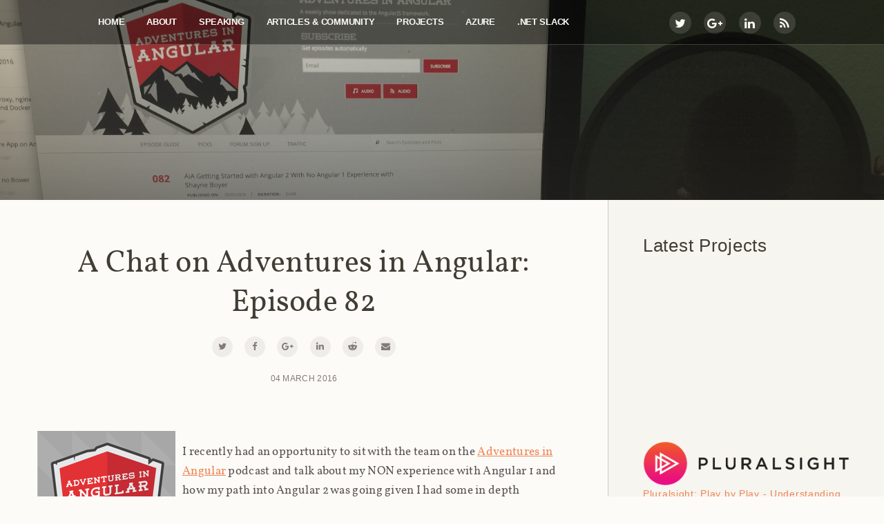

--- FILE ---
content_type: text/html; charset=utf-8
request_url: http://tattoocoder.azurewebsites.net/adventures-in-angular-82/
body_size: 7565
content:
<!doctype html>
<html class="no-js" lang="en">

<head>
    <meta charset="utf-8">
    <meta http-equiv="X-UA-Compatible" content="IE=edge">

    <title>Shayne Boyer: A Chat on Adventures in Angular: Episode 82</title>
    <meta name="description" content="">

    <meta name="HandheldFriendly" content="True" />
    <meta name="viewport" content="width=device-width, initial-scale=1">

    <link rel="shortcut icon" href="/assets/favicon.ico">

    <link rel="stylesheet" href="/assets/css/main.min.css?v=d73400b98f">
    <!--<link rel="stylesheet" href="/assets/css/prism.css">-->
    <link href="//cdnjs.cloudflare.com/ajax/libs/font-awesome/4.6.1/css/font-awesome.min.css" rel="stylesheet" />

    <link rel="canonical" href="http://tattoocoder.com/adventures-in-angular-82/" />
    <meta name="referrer" content="no-referrer-when-downgrade" />
    <link rel="amphtml" href="http://tattoocoder.com/adventures-in-angular-82/amp/" />
    
    <meta property="og:site_name" content="Shayne Boyer" />
    <meta property="og:type" content="article" />
    <meta property="og:title" content="A Chat on Adventures in Angular: Episode 82" />
    <meta property="og:description" content="I recently had an opportunity to sit with the team on the Adventures in Angular podcast and talk about my NON experience with Angular 1 and how my path into Angular 2 was going given I had some in depth TypeScript knowledge. AiA is a regular listen for me, the" />
    <meta property="og:url" content="http://tattoocoder.com/adventures-in-angular-82/" />
    <meta property="og:image" content="http://tattoocoder.com/content/images/2016/04/IMG_3163.JPG" />
    <meta property="article:published_time" content="2016-03-04T14:29:08.000Z" />
    <meta property="article:modified_time" content="2016-04-22T15:05:25.000Z" />
    <meta property="article:tag" content="angular2" />
    <meta property="article:tag" content="aspnetcore" />
    <meta property="article:tag" content="typescript" />
    <meta property="article:tag" content="pluralsight" />
    <meta property="article:tag" content="podcasts" />
    
    <meta name="twitter:card" content="summary_large_image" />
    <meta name="twitter:title" content="A Chat on Adventures in Angular: Episode 82" />
    <meta name="twitter:description" content="I recently had an opportunity to sit with the team on the Adventures in Angular podcast and talk about my NON experience with Angular 1 and how my path into Angular 2 was going given I had some in depth TypeScript knowledge. AiA is a regular listen for me, the" />
    <meta name="twitter:url" content="http://tattoocoder.com/adventures-in-angular-82/" />
    <meta name="twitter:image" content="http://tattoocoder.com/content/images/2016/04/IMG_3163.JPG" />
    <meta name="twitter:label1" content="Written by" />
    <meta name="twitter:data1" content="Shayne Boyer" />
    <meta name="twitter:label2" content="Filed under" />
    <meta name="twitter:data2" content="angular2, aspnetcore, typescript, pluralsight, podcasts" />
    <meta name="twitter:site" content="@spboyer" />
    <meta name="twitter:creator" content="@spboyer" />
    
    <script type="application/ld+json">
{
    "@context": "https://schema.org",
    "@type": "Article",
    "publisher": {
        "@type": "Organization",
        "name": "Shayne Boyer",
        "logo": "http://tattoocoder.com/content/images/2018/07/file1.jpeg"
    },
    "author": {
        "@type": "Person",
        "name": "Shayne Boyer",
        "image": "http://tattoocoder.com/content/images/2018/07/shboyer.png",
        "url": "http://tattoocoder.com/author/shayne-boyer/",
        "sameAs": [
            "https://twitter.com/spboyer"
        ],
        "description": "Hi, I&#x27;m Shayne Boyer, I write this site, work on ASP.NET Core content and Open Source, speak at national and community events while helping teams architect web and cloud applications."
    },
    "headline": "A Chat on Adventures in Angular: Episode 82",
    "url": "http://tattoocoder.com/adventures-in-angular-82/",
    "datePublished": "2016-03-04T14:29:08.000Z",
    "dateModified": "2016-04-22T15:05:25.000Z",
    "image": "http://tattoocoder.com/content/images/2016/04/IMG_3163.JPG",
    "keywords": "angular2, aspnetcore, typescript, pluralsight, podcasts",
    "description": "I recently had an opportunity to sit with the team on the Adventures in Angular podcast and talk about my NON experience with Angular 1 and how my path into Angular 2 was going given I had some in depth TypeScript knowledge. AiA is a regular listen for me, the",
    "mainEntityOfPage": {
        "@type": "WebPage",
        "@id": "http://tattoocoder.com"
    }
}
    </script>

    <script type="text/javascript" src="/shared/ghost-url.min.js?v=d73400b98f"></script>
<script type="text/javascript">
ghost.init({
	clientId: "ghost-frontend",
	clientSecret: "71d5d5000d2e"
});
</script>
    <meta name="generator" content="Ghost 0.11" />
    <link rel="alternate" type="application/rss+xml" title="Shayne Boyer" href="http://tattoocoder.com/rss/" />
    <link rel="stylesheet" href="//cdnjs.cloudflare.com/ajax/libs/highlight.js/8.5/styles/github.min.css">  
<script src="//cdnjs.cloudflare.com/ajax/libs/highlight.js/8.5/highlight.min.js"></script>  
<script>hljs.initHighlightingOnLoad();</script>  
<style>  
  pre {
    word-wrap: normal;
    -moz-hyphens: none;
    -ms-hyphens: none;
    -webkit-hyphens: none;
    hyphens: none;
    font-size: 1.2em;
    line-height: 1.3em;
    background-color: #f8f8f8;
  }
    pre code, pre tt {
    white-space: pre;
    font-size: unset!important;
  }
    pre>code {
    font-size: .9em!important;
}
</style> 
<script>
    // include the script below on the core of your site, call when appropriate on any post using the following.
    function ms_meta(author, topic, devlang, service) {

      var author_tag = document.createElement('meta');
      var topic_tag = document.createElement('meta');
      var devlang_tag = document.createElement('meta');
      var service_tag = document.createElement('meta');

      author_tag.name = 'ms.author';
      author_tag.content = author;

      devlang_tag.name = 'ms.devlang';
      devlang_tag.content = devlang;

      topic_tag.name = 'ms.topic';
      topic_tag.content = topic;

      service_tag.name = 'ms.service';
      service_tag.content = service;

      document.head.appendChild(author_tag);
      document.head.appendChild(topic_tag);
      document.head.appendChild(devlang_tag);
      document.head.appendChild(service_tag);
    }
</script>
    <script type="text/javascript">(function(i,s,o,g,r,a,m){i['GoogleAnalyticsObject']=r;i[r]=i[r]||function(){(i[r].q=i[r].q||[]).push(arguments)},i[r].l=1*new Date();a=s.createElement(o),m=s.getElementsByTagName(o)[0];a.async=1;a.src=g;m.parentNode.insertBefore(a,m)})(window,document,'script','//www.google-analytics.com/analytics.js','ga');ga('create', 'UA-48228610-1', 'auto');ga('send', 'pageview');</script>
</head>

<body class="post-template tag-angular2 tag-aspnetcore tag-typescript tag-pluralsight tag-podcasts">
    <!--[if lt IE 8]>
        <p class="browserupgrade">You are using an <strong>outdated</strong> browser. Please <a href="http://browsehappy.com/">upgrade your browser</a> to improve your experience.</p>
        <![endif]-->


    <div id="container">
        



    <div class="header_block container">
        <div class="header">
            <button class="header_navMenu_button i-menu" id="open-button"></button>
                <div class="header_navMenu_wrap">
        <nav role="navigation">
            <ul class="header_navMenu">
            <li class="navMenu_list" role="presentation">
                <a class="navMenu_link" href="http://www.tattoocoder.com">Home</a>
            </li>
            <li class="navMenu_list" role="presentation">
                <a class="navMenu_link" href="http://www.tattoocoder.com/me">About</a>
            </li>
            <li class="navMenu_list" role="presentation">
                <a class="navMenu_link" href="http://tattoocoder.com/speaking">Speaking</a>
            </li>
            <li class="navMenu_list" role="presentation">
                <a class="navMenu_link" href="http://tattoocoder.com/media">Articles &amp; Community</a>
            </li>
            <li class="navMenu_list" role="presentation">
                <a class="navMenu_link" href="http://www.tattoocoder.com/projects">Projects</a>
            </li>
            <li class="navMenu_list" role="presentation">
                <a class="navMenu_link" href="http://tattoocoder.com/tag/azure/">Azure</a>
            </li>
            <li class="navMenu_list" role="presentation">
                <a class="navMenu_link" href="http://tattoocoder.com/aspnet-slack-sign-up/">.NET Slack</a>
            </li>
            </ul>
        </nav>
    </div>
            <div class="header_socialIcons light">
                <ul>
    <li class="socialIcons_link">
        <a class="fa fa-twitter" href="https://twitter.com/spboyer"></a>
    </li>
    <li class="socialIcons_link">
        <a class="fa fa-google-plus" href="https://plus.google.com/+ShayneBoyer"></a>
    </li>
    <li class="socialIcons_link">
        <a class="fa fa-linkedin" href="http://www.linkedin.com/in/shayneboyer"></a>
    </li>
    <li class="socialIcons_link">
        <a class="fa fa-rss" href="http://feeds.feedburner.com/tattoocoder"></a>
    </li>
</ul>            </div>
        </div>
    </div>



<div class="post_header container" style="background-image: url(/content/images/2016/04/IMG_3163.JPG)">
  <div class="hover"></div>
</div>



<div class="main-wrapper">
<div class="content-wrapper">

<div class="article-open container no-cover">
    <div class="hover"></div>
    <article class="article-open_item wrap">
        <header class="post_head">
            <h1>A Chat on Adventures in Angular: Episode 82</h1>
            <div class="post_socialIcons">
                <ul>
                    <li class="socialIcons_link">
                        <a class="fa fa-twitter" href="http://twitter.com/share?url=http://tattoocoder.com/adventures-in-angular-82/&text=Shayne%20Boyer%3A%20A%20Chat%20on%20Adventures%20in%20Angular%3A%20Episode%2082" onclick="window.open(this.href, 'twitter-share', 'width=550,height=235');return false;"></a>
                    </li>
                    <li class="socialIcons_link">
                        <a class="fa fa-facebook" href="https://www.facebook.com/sharer/sharer.php?u=http://tattoocoder.com/adventures-in-angular-82/" onclick="window.open(this.href, 'facebook-share','width=580,height=296');return false;"></a>
                    </li>
                    <li class="socialIcons_link">
                        <a class="fa fa-google-plus" href="https://plus.google.com/share?url=http://tattoocoder.com/adventures-in-angular-82/" onclick="window.open(this.href, 'facebook-share','width=580,height=296');return false;"></a>
                    </li>
                    <li class="socialIcons_link linkedin">
                        <a class="fa fa-linkedin" href="http://www.linkedin.com/shareArticle?mini=true&url=http://tattoocoder.com/adventures-in-angular-82/" onclick="window.open(this.href, 'facebook-share','width=580,height=296');return false;"></a>
                    </li>
                    <li class="socialIcons_link reddit">
                        <a class="fa fa-reddit-alien" href="http://reddit.com/submit?url=http://tattoocoder.com/adventures-in-angular-82/&title=Shayne%20Boyer%3A%20A%20Chat%20on%20Adventures%20in%20Angular%3A%20Episode%2082" onclick="window.open(this.href, 'facebook-share','width=580,height=550');return false;"></a>
                    </li>
                    <li class="socialIcons_link">
                        <a class="fa fa-envelope" href="mailto:?subject=Shayne%20Boyer%3A%20A%20Chat%20on%20Adventures%20in%20Angular%3A%20Episode%2082&amp;body=http://tattoocoder.com/adventures-in-angular-82/"></a>
                    </li>
                </ul>
            </div>
            <span class="post_info">04 March 2016</span>
        </header>
    </article>
</div>

<main class="article-open_content container">
    <article class="wrap">
        <section class="article_text post">
            <p><a href="http://adventuresinangular.com/" target="_blank"><img src="/content/images/2016/03/AiA-logo-sm.png" style="margin:10px; float:left;border:0;" /></a></p>

<p>I recently had an opportunity to sit with the team on the <a href="http://adventuresinangular.com/">Adventures in Angular</a> podcast and talk about my NON experience with Angular 1 and how my path into Angular 2 was going given I had some in depth TypeScript knowledge.</p>

<p>AiA is a regular listen for me, the guest and panel are often either friends in the community or people to pay attention to and the content is always great.</p>

<p>Of course we cover TypeScript &amp; Angular 2 but also talked about node.js, ASP.NET Core, ReactiveX and more.</p>

<p>Check out the show - <a href="https://devchat.tv/adventures-in-angular/082-aia-getting-started-with-angular-2-with-no-angular-1-experience-with-shayne-boyer">https://devchat.tv/adventures-in-angular/082-aia-getting-started-with-angular-2-with-no-angular-1-experience-with-shayne-boyer</a></p>

<p>Be sure to checkout my <a href="http://spboyer.me/pbpaspnetcore">Pluralsight Play by Play with John Papa as well on ASP.NET Core 1.0 on Any OS</a></p>
            <div id="ad3" data-type="ad" data-publisher="tatoocoder.com" data-zone="post" data-format="728x90"></div>
            <div id="ad13" data-type="ad" data-publisher="tatoocoder.com" data-zone="post" data-format="728x90"></div>
            <div id="ad4" class="panel" data-type="ad" data-publisher="tatoocoder.com" data-zone="post" data-format="300x250"></div>
        </section>
        <footer class="post">
            <section class="article-open_shere">
                <a class="article-open_shere-twitter" href="https://twitter.com/share?text=Shayne%20Boyer%3A%20A%20Chat%20on%20Adventures%20in%20Angular%3A%20Episode%2082&amp;url=http://tattoocoder.com/adventures-in-angular-82/" onclick="window.open(this.href, 'twitter-share', 'width=550,height=235');return false;"><i class="fa fa-twitter"></i> Tweet</a>
                <a class="article-open_shere-facebook" href="https://www.facebook.com/sharer/sharer.php?u=http://tattoocoder.com/adventures-in-angular-82/" onclick="window.open(this.href, 'facebook-share','width=580,height=296');return false;"><i class="fa fa-facebook"></i> Post</a>
                <a class="article-open_shere-google" href="https://plus.google.com/share?url=http://tattoocoder.com/adventures-in-angular-82/" onclick="window.open(this.href, 'facebook-share','width=580,height=296');return false;"><i class="fa fa-google-plus"></i> Share</a>
                <a class="article-open_shere-linkedin" href="http://www.linkedin.com/shareArticle?mini=true&url=http://tattoocoder.com/adventures-in-angular-82/" onclick="window.open(this.href, 'facebook-share','width=580,height=296');return false;"><i class="fa fa-linkedin"></i> Update</a>
                <a class="article-open_shere-email" href="mailto:?subject=Shayne%20Boyer%3A%20A%20Chat%20on%20Adventures%20in%20Angular%3A%20Episode%2082&amp;body=http://tattoocoder.com/adventures-in-angular-82/"><i class="fa fa-envelope"></i> Email</a>
                <a class="article-open_shere-feed" href="http://tattoocoder.com/rss/"><i class="fa fa-rss"></i> RSS</a>
            </section>
            <section class="article-open_author">
                <figure class="article-open_author_image">
                <div class="img" style="background-image: url(/content/images/2018/07/shboyer.png)"><span class="hidden">Shayne Boyer's Picture</span></div>
                </figure>
                <div class="article-open_author_bio">
                    <h5 itemprop="author" itemscope itemtype="http://schema.org/Person">Shayne Boyer</h5>
                    <p>Hi, I&#x27;m Shayne Boyer, I write this site, work on ASP.NET Core content and Open Source, speak at national and community events while helping teams architect web and cloud applications. <a href="/me" class="article_link-more fa fa-long-arrow-right"></a></p>
                </div>
            </section>
            <section class="article-open_tag">
                <h6>Tags:</h6>
                <a class="tag" href="/tag/angular2/">angular2</a>
                <a class="tag" href="/tag/aspnetcore/">aspnetcore</a>
                <a class="tag" href="/tag/typescript/">typescript</a>
                <a class="tag" href="/tag/pluralsight/">pluralsight</a>
                <a class="tag" href="/tag/podcasts/">podcasts</a>
            </section>

                <div id="disqus_thread"></div>
                <script type="text/javascript">
                    /* * * CONFIGURATION VARIABLES: EDIT BEFORE PASTING INTO YOUR WEBPAGE * * */
                    var disqus_shortname = 'spboyer'; // required: replace example with your forum shortname

                    /* * * DON'T EDIT BELOW THIS LINE * * */
                    (function() {
                        var dsq = document.createElement('script'); dsq.type = 'text/javascript'; dsq.async = true;
                        dsq.src = '//' + disqus_shortname + '.disqus.com/embed.js';
                        (document.getElementsByTagName('head')[0] || document.getElementsByTagName('body')[0]).appendChild(dsq);
                    })();
                </script>
                <noscript>Please enable JavaScript to view the <a href="http://disqus.com/?ref_noscript">comments powered by Disqus.</a></noscript>

                <br clear="all" />

        </footer>
    </article>
</main>

</div>
<div class="content-sidebar">
    <div class="widget sidebar-featured">
        <h4 class="sidebar-featured-header">Latest Projects</h4>

        <a href="http://spboyer.me/aspnetcore-swagger" target="_blank">
            <video width="300" height="250" autoplay loop>
                <source src="https://video.twimg.com/tweet_video/C6XHm4UXEAAIj2x.mp4" type="video/mp4"> Your browser does not support the video tag.
            </video>
        </a>
        <br />
        <a target="_blank" href="https://www.pluralsight.com/authors/shayne-boyer"><img width="100%" src="/content/images/static/pluralsight.png" alt=""></a>
        <br/>
        <ol>
            <li><a href="http://spboyer.me/aspnetcore-swagger">Pluralsight: Play by Play -  Understanding API Functionality Through Swagger</a></li>
            <li><a href="http://spboyer.me/pbpaspnetspboyer">Pluralsight: Play by Play - ASP.NET Core on any OS</a></li>
            <li><a href="https://www.pluralsight.com/courses/play-by-play-angular-2-app-deployment-azure-git-john-papa-shayne-boyer">Pluralsight: Play by Play - Deploying an Angular 2 App to Azure with Git</a></li>
            <li><a href="http://tattoocoder.com/asp-net-core-slack-community/">.NET Core Slack Community</a></li>
        </ol>
    </div>
    <hr/> 
    <div class="widget sidebar-featured">
        <h4 class="sidebar-featured-header">Shayne</h4>
        <p>Hi, I&#x27;m Shayne Boyer, work as a developer advocate for Azure, .NET Core and Open Source, speak at national &amp; community events while helping teams architect web and cloud applications.
            <a href="/me" class="article_link-more fa fa-long-arrow-right"></a>
        </p>
    </div>

    <hr/> 

    <style type="text/css">
        .sidebyside {
            display: inline-flex;
        }
        
        .projects a {
            margin-bottom: 20px;
            display: block;
        }
        
        .projects a.column {
            max-width: 49%;
            display: inline-block;
            vertical-align: middle;
        }
        
        .projects a:hover {
            -webkit-transform: scale(1.05, 1.05);
            -moz-transform: scale(1.05, 1.05);
            -ms-transform: scale(1.05, 1.05);
            -o-transform: scale(1.05, 1.05);
            transform: scale(1.05, 1.05);
        }
    </style>

    <div class="widget sidebar-featured">
        <h4 class="sidebar-featured-header">Most Recent</h4>
        <ul>
            <li><a href="/so-many-ways-to-learn-net-in-2020/">So Many Ways to Learn .NET in 2020</a></li>
            <li><a href="/recommending-vscode-extensions-within-your-open-source-projects/">Recommending VSCode extensions within your Open Source projects</a></li>
            <li><a href="/deploy-wcf-and-netcore-apps-kubernetes/">Deploying WCF and .NET Core applications to a single Kubernetes cluster</a></li>
            <li><a href="/modernizing-wcf-services-with-containers-and-visual-studio/">Modernizing WCF Services with containers and Visual Studio</a></li>
            <li><a href="/build-the-code-thank-the-contributors/">Build the code, thank the contributors!</a></li>
            <li><a href="/auto-blogging-jekyll-with-logic-apps-aci-containers-and-net-core/">Auto blogging Jekyll with Logic Apps, ACI Containers and .NET Core</a></li>
            <li><a href="/dotnet-azure-a-net-core-global-tool-to-deploy-an-application-to-azure-in-one-command/">dotnet-azure : A .NET Core global tool to deploy an application to Azure in one command</a></li>
        </ul>
        
    </div>

    <hr/>

    <div id="ad1" class="panel" data-type="ad" data-publisher="tattoocoder.com" data-zone="sidebar" data-format="300x250"></div>

    <hr/>

    <div class="widget sidebar-featured">
        <h4 class="sidebar-featured-header">Must Read</h4>
        <ul>
            <li><a href="/so-many-ways-to-learn-net-in-2020/">So Many Ways to Learn .NET in 2020</a></li>
            <li><a href="/modernizing-wcf-services-with-containers-and-visual-studio/">Modernizing WCF Services with containers and Visual Studio</a></li>
            <li><a href="/auto-blogging-jekyll-with-logic-apps-aci-containers-and-net-core/">Auto blogging Jekyll with Logic Apps, ACI Containers and .NET Core</a></li>
            <li><a href="/learning-devops-and-building-the-asp-net-core-workshop-up-to-date/">Learning DevOps, building the ASP.NET Core Workshop, and keeping it up to date</a></li>
            <li><a href="/functions-runtime-kubernetes/">Running the Azure Functions runtime in containers on Kubernetes and more</a></li>
            <li><a href="/push-your-images-to-azure-cdn-on-publish-with-gulp/">Push your images to Azure CDN on publish with gulp</a></li>
            <li><a href="/dotnet-new-to-azure-with-docker-using-cli/">dotnet new angular to Azure with Docker using CLI</a></li>
        </ul>
        
    </div>

    <hr/>

    <div id="ad5" class="panel" data-type="ad" data-publisher="tattoocoder.com" data-zone="sidebar" data-format="300x250"></div>

    <hr/>

    <div class="sidebyside">
        <div id="ad2" class="panel" data-type="ad" data-publisher="tattoocoder.com" data-zone="sidebar" data-format="160x600"></div>


        <div id="ad7" class="panel" data-type="ad" data-publisher="tattoocoder.com" data-zone="sidebar" data-format="160x600"></div>

    </div>
</div></div>

<aside class="article_readNext">
    <a class="article_readNext_story col-2" href="/yo-aspnet-ui-options-coming-soon/">
        <section class="post">
            <h4>yo aspnet : UI Options Coming Soon!</h4>
        </section>
    </a>
    <a class="article_readNext_story prev col-2" href="/devintersection-spring-2014/">
        <section class="post">
            <h4>DEVIntersection Spring 2016</h4>
        </section>
    </a>
</aside>

    </div>

    <footer id="footer">

    <div class="footer_informations_block container">
    <div class="footer_informations wrap">
        <div class="footer_information-1 col-3">
            <h6>Copyright 2025, Shayne Boyer</h6>
            <p>This work is licensed under a <a rel="license" href="http://creativecommons.org/licenses/by/4.0/" target="_blank">Creative Commons Attribution 4.0 International License</a>. In other words, share generously but provide attribution.</p>
        </div>
        <div class="footer_information-2 col-3">
            <h6>Disclaimer</h6>
            <p>Opinions expressed here are my own.</p>
        </div>
        <div class="footer_information-3 col-3">
            <h6>Published with  <a href="https://ghost.org" target="_blank">Ghost</a></h6>
            <p>This site is hosted on <a href="http://azure.com" target="_blank">Azure</a>, Theme adapted from <a href="http://troyhunt.com" target="_blank">Troy Hunt</a>.</p>
        </div>
    </div>
</div>

    <div class="footer_info_block container">
        <div class="footer_info wrap">
            <div class="footer_socialIcons">
                <ul>
    <li class="socialIcons_link">
        <a class="fa fa-twitter" href="https://twitter.com/spboyer"></a>
    </li>
    <li class="socialIcons_link">
        <a class="fa fa-google-plus" href="https://plus.google.com/+ShayneBoyer"></a>
    </li>
    <li class="socialIcons_link">
        <a class="fa fa-linkedin" href="http://www.linkedin.com/in/shayneboyer"></a>
    </li>
    <li class="socialIcons_link">
        <a class="fa fa-rss" href="http://feeds.feedburner.com/tattoocoder"></a>
    </li>
</ul>            </div>
        </div>
    </div>
    </footer>

    <!-- You can safely delete this line if your theme does not require jQuery -->
<script type="text/javascript" src="https://code.jquery.com/jquery-1.11.3.min.js"></script>
<script type="text/javascript">  var appInsights=window.appInsights||function(config){    function i(config){t[config]=function(){var i=arguments;t.queue.push(function(){t[config].apply(t,i)})}}var t={config:config},u=document,e=window,o="script",s="AuthenticatedUserContext",h="start",c="stop",l="Track",a=l+"Event",v=l+"Page",y=u.createElement(o),r,f;y.src=config.url||"https://az416426.vo.msecnd.net/scripts/a/ai.0.js";u.getElementsByTagName(o)[0].parentNode.appendChild(y);try{t.cookie=u.cookie}catch(p){}for(t.queue=[],t.version="1.0",r=["Event","Exception","Metric","PageView","Trace","Dependency"];r.length;)i("track"+r.pop());return i("set"+s),i("clear"+s),i(h+a),i(c+a),i(h+v),i(c+v),i("flush"),config.disableExceptionTracking||(r="onerror",i("_"+r),f=e[r],e[r]=function(config,i,u,e,o){var s=f&&f(config,i,u,e,o);return s!==!0&&t["_"+r](config,i,u,e,o),s}),t    }({        instrumentationKey:"928ff509-e112-443c-8aa1-97d83d1b07b0"    });           window.appInsights=appInsights;    appInsights.trackPageView();</script>
    <script src="/assets/js/cda-tracker.js"></script>
    <script>
    cdaTracker({
        domains: [], // additional domains (string or regex)
        event: 'none',
        channel: 'blog',
        alias: 'shboyer'
    });
    </script>

    <script type="text/javascript">!function(s){"use strict";function e(s){return new RegExp("(^|\\s+)"+s+"(\\s+|$)")}function n(s,e){var n=a(s,e)?c:t;n(s,e)}var a,t,c;"classList"in document.documentElement?(a=function(s,e){return s.classList.contains(e)},t=function(s,e){s.classList.add(e)},c=function(s,e){s.classList.remove(e)}):(a=function(s,n){return e(n).test(s.className)},t=function(s,e){a(s,e)||(s.className=s.className+" "+e)},c=function(s,n){s.className=s.className.replace(e(n)," ")});var i={hasClass:a,addClass:t,removeClass:c,toggleClass:n,has:a,add:t,remove:c,toggle:n};"function"==typeof define&&define.amd?define(i):s.classie=i}(window);!function(){function e(){n()}function n(){d.addEventListener("click",t),i&&i.addEventListener("click",t),o.addEventListener("click",function(e){var n=e.target;u&&n!==d&&t()})}function t(){u?classie.remove(c,"show-menu"):classie.add(c,"show-menu"),u=!u}var c=document.body,o=document.querySelector("#container"),d=document.getElementById("open-button"),i=document.getElementById("close-button"),u=!1;e()}();function _dmBootstrap(t){var e=document.createElement("script");e.type="text/javascript",e.async=!0,e.src=("https:"==document.location.protocol?"https://":"http://")+t,(document.getElementsByTagName("head")[0]||document.getElementsByTagName("body")[0]).appendChild(e)}function _dmFollowup(t){"undefined"==typeof DMAds&&_dmBootstrap("cdn2.DeveloperMedia.com/a.min.js")}!function(){_dmBootstrap("cdn1.DeveloperMedia.com/a.min.js"),setTimeout(_dmFollowup,2e3)}();var disqus_shortname="spboyer";!function(){var t=document.createElement("script");t.async=!0,t.type="text/javascript",t.src="//"+disqus_shortname+".disqus.com/count.js",(document.getElementsByTagName("HEAD")[0]||document.getElementsByTagName("BODY")[0]).appendChild(t)}();</script>
    <!-- <script src="/assets/js/prism.js"></script>  -->
</body>
</html>


--- FILE ---
content_type: text/css; charset=UTF-8
request_url: http://tattoocoder.azurewebsites.net/assets/css/main.min.css?v=d73400b98f
body_size: 6547
content:
.container,.header,.main-wrapper,.post{position:relative}pre,pre>code{white-space:pre-wrap}body,html{height:100%}*,:after,:before,pre{box-sizing:border-box}.article-open:after,.article_feature_first-img:after,.article_readNext:after,.container:after,.profile:after,.wrap:after{clear:both}.button,.button-load,.navMenu_link,a,abbr,acronym,address,applet,article,aside,audio,b,big,blockquote,body,canvas,caption,center,cite,code,dd,del,details,dfn,div,dl,dt,em,embed,fieldset,figcaption,figure,footer,form,h1,h2,h3,h4,h5,h6,header,hgroup,html,i,iframe,img,ins,kbd,label,legend,li,mark,menu,nav,object,ol,output,p,pre,q,ruby,s,samp,section,small,span,strike,strong,sub,summary,sup,table,tbody,td,tfoot,th,thead,time,tr,tt,u,ul,var,video{margin:0;padding:0;border:0;font:inherit;font-size:100%;vertical-align:baseline}blockquote,figure.img,object,p{padding-bottom:1.84615rem}html{line-height:1;margin:0;font-size:13px;letter-spacing:.3px}ol,ul{list-style:none}table{border-collapse:collapse;border-spacing:0;margin-bottom:1.92308rem}caption,td,th{text-align:left;font-weight:400;vertical-align:middle}.caption,blockquote>p{text-align:center}blockquote,q{quotes:none}blockquote:after,blockquote:before,q:after,q:before{content:"";content:none}a img{border:none}article,aside,details,figcaption,figure,footer,header,hgroup,main,menu,nav,section,summary{display:block}body{margin:0;display:table;width:100%;font-size:100%;font-family:Vollkorn,Helvetica,Arial,sans-serif;color:#403d34;background-color:#fcfbf7;-webkit-font-smoothing:antialiased;-moz-font-smoothing:antialiased;font-smoothing:antialiased;text-rendering:optimizeLegibility}a{-moz-transition-duration:.2s;-o-transition-duration:.2s;-webkit-transition-duration:.2s;transition-duration:.2s;color:#ef8354}button,input,label,select,textarea{font-family:Tahoma,Geneva,sans-serif;border:0;color:#fcfbf7;background-color:#565246;outline:0;webkit-appearance:button;cursor:pointer}input,label,select,textarea{padding:12px 20px}article img{max-width:100%;height:auto!important;width:auto!important}address{color:#eeedea}address a{padding-bottom:3px;color:#cec9c4;border-bottom:2px solid #847b79}#container{display:table-row;height:auto}#footer{display:table-row;height:1px}.hidden{display:none}@font-face{font-family:Vollkorn;src:url(../fonts/vollkorn-regular-webfont.eot);src:url(../fonts/vollkorn-regular-webfont.eot) format('embedded-opentype'),url(../fonts/vollkorn-regular-webfont.woff) format('woff'),url(../fonts/Vollkorn-Regular.ttf) format('truetype'),url(../fonts/Vollkorn-Regular.otf) format('opentype');font-weight:400;font-style:normal}@font-face{font-family:Vollkorn;src:url(../fonts/vollkorn-medium-webfont.eot);src:url(../fonts/vollkorn-medium-webfont.eot) format('embedded-opentype'),url(../fonts/vollkorn-medium-webfont.woff) format('woff'),url(../fonts/Vollkorn-Medium.ttf) format('truetype'),url(../fonts/Vollkorn-Medium.otf) format('opentype');font-weight:600;font-style:normal}@font-face{font-family:Vollkorn;src:url(../fonts/vollkorn-italic-webfont.eot);src:url(../fonts/vollkorn-italic-webfont.eot) format('embedded-opentype'),url(../fonts/vollkorn-italic-webfont.woff) format('woff'),url(../fonts/Vollkorn-Italic.ttf) format('truetype'),url(../fonts/Vollkorn-Italic.otf) format('opentype');font-weight:400;font-style:italic}.button,.button-load,.navMenu_link,h1,h2,h3,h4,h5,h6{margin-bottom:1.84615rem;-moz-font-feature-settings:"liga=1, dlig=1";-ms-font-feature-settings:"liga","dlig";-webkit-font-feature-settings:"liga","dlig";-o-font-feature-settings:"liga","dlig";font-feature-settings:"liga","dlig";position:relative;line-height:1.3em}img+figcaption,p{line-height:1.5em}h1{margin-bottom:10px;font-size:3.385em}h2{margin-bottom:1.47692rem;font-size:2.5em}h3{font-size:2.308em;margin-bottom:.92308rem}@media (min-width:45.0625em)and (max-width:65em){h3{font-size:2.125em}}@media (min-width:25.0625em)and (max-width:45em){h2{font-size:2em}h3{font-size:1.4em}}h4{font-size:1.9em}@media (min-width:0)and (max-width:25em){h1{font-size:2.615em}h2,h4{font-size:1.5em}h3{font-size:1.3em}}h5{margin-bottom:.36923rem;font-size:1.385em;font-weight:600}.button,.button-load,.navMenu_link,h6{margin-bottom:.92308rem;font-family:Tahoma,Geneva,sans-serif;font-weight:700;text-transform:uppercase;letter-spacing:-.02em;text-decoration:none;color:#fcfbf7}p{font-size:1em}strong{font-weight:700}i{font-style:italic}hr{border:1px solid #eeedea}figcaption{padding:0}img+figcaption{padding-top:8px;font-size:1.077em;color:#847b79}blockquote{padding-top:1.84615rem;color:#595352}blockquote>p{quotes:none;font-style:italic;line-height:1.52em;font-size:1.4em;padding:1em;border-left:#ef8354 solid .3em;width:94%!important;margin-left:2%;margin-right:2%}blockquote:after,blockquote:before{display:none;font-size:5.1em;color:#bfc0c0;text-align:center}@media (min-width:25.0625em)and (max-width:65em){blockquote>p{width:85%}}@media (min-width:0)and (max-width:25em){blockquote>p{width:95%}}.pull-center img,blockquote.pull-left>p,blockquote.pull-right>p,pre{width:100%}blockquote:before{content:'\201C'}blockquote:after{content:'\201D'}pre{margin:0 0 1.75em;border:1px solid #cec9c4;padding:10px;font-family:"Courier New",Inconsolata,monospace,sans-serif;font-size:1.2em;overflow:auto;background:#eeedea;border-radius:3px;line-height:1.4em;word-wrap:break-word}.article .post_info,.article_readNext_story .post:before,.content-sidebar,.post_info{font-family:Tahoma,Geneva,sans-serif}.main-wrapper{min-height:2500px}.content-wrapper{padding:0 400px 5% 0}.content-sidebar{position:absolute;top:0;right:0;width:400px;padding:50px;background-color:rgba(239,237,231,.46);height:100%;font-size:1.1em;border-left:1px solid #cec9c4;letter-spacing:.05em}.content-sidebar h4{font-size:1.8em}.article-open_author_bio .fa,.content-sidebar .fa{text-decoration:none}.content-sidebar hr{margin:.75rem 0 2.3rem}.content-sidebar li{line-height:1.4em;margin-bottom:10px}.content-sidebar ol,.content-sidebar ul{padding-bottom:1.6rem}@media (max-width:1230px){.content-wrapper{padding:0 0 5%}.content-sidebar{display:none}.main-wrapper{min-height:0}}.content-sidebar a{color:#ef8354;text-decoration:underline}.sidebar-featured-header{margin-bottom:15px}.sidebar-featured-item a{display:block;border-top:#eeedea 1px solid;padding:15px 0;color:#403d34;text-decoration:none;font-size:1.4rem;line-height:1.15em;font-weight:700}code,pre>code{font-size:.8em}.sidebar-featured-item a:hover{color:#bfc0c0}.article_readNext:after,.article_readNext:before,.container:after,.container:before,.wrap:after,.wrap:before{content:"\0020";overflow:hidden}pre>code{background:0 0;border:none;padding:0}code{padding:3px 5px;background:#f8f8f8;border:1px solid #cec9c4;white-space:nowrap}.article .article_text>p:first-child:first-letter{float:left;font-size:4em;margin-top:14px;margin-right:5px}@media (min-width:25.0625em)and (max-width:45em){.article .article_text>p:first-child:first-letter{margin-top:16px}}.article_text .button,.article_text .button-load,.article_text .navMenu_link,.article_text h1,.article_text h2,.article_text h3,.article_text h4,.article_text h5,.article_text h6{margin-top:1.84615rem;margin-bottom:.55385rem;font-weight:600}.article_text>div p,.article_text>p,td,th{padding-bottom:1.92308rem;font-size:1.3em;line-height:1.7em;color:#595352}td,th{padding:.7rem;border-bottom:1px solid #CCC}@media (min-width:25.0625em)and (max-width:45em){.article_text>p{font-size:1.231em}}.article_text>p.intro{margin-bottom:1.84615rem;font-size:1.846em;line-height:1.5em}.article_text ol>li,.article_text ul>li{font-size:1.385em;line-height:1.7em}.article_text ol>li li,.article_text ul>li li{font-size:1em}.article_text li>ol,article_text li>ul{padding-bottom:0}.article_text p>a.article_link-more,.article_text p>a.imageLink{border:none;text-decoration:none!important}.button-load,.caption{border:1px solid #cec9c4}.article_text ol,.article_text ul{padding-bottom:1.92308rem;padding-left:40px;color:#595352}@media (min-width:0)and (max-width:45em){.article_text ol,.article_text ul{padding-left:25px}}.article_text ol>li{list-style-type:decimal}.article_text ul>li:before{content:"\002022";color:#bfc0c0;padding-right:.5em}.article_text ul>li ul{padding-top:.92308rem;padding-bottom:.92308rem;padding-left:25px}.article_text ul>li ul li{font-size:1em;line-height:1em}.caption{padding:30px;font-size:1.077em;line-height:1.9em;color:#847b79}.pull-left,.pull-right{display:block;float:right;max-width:300px;margin:15px -20% 15px 40px}.pull-left img,.pull-right img{max-height:300px}@media (min-width:45.0625em)and (max-width:65em){.pull-left,.pull-right{max-width:250px;margin-right:-10%}}@media (min-width:0)and (max-width:45em){.pull-left,.pull-right{float:none;max-width:100%;margin:0 0 .92308rem;text-align:center}}.pull-left{float:left;margin:15px 40px 15px -20%}.container,.wrap{float:none;zoom:1}@media (min-width:45.0625em)and (max-width:65em){.pull-left{margin-left:-10%}}@media (min-width:0)and (max-width:45em){.pull-left{float:none;margin:0 0 .92308rem}}.pull-center{padding-top:1.84615rem;padding-bottom:1.84615rem;margin:0 -20%}@media (min-width:45.0625em)and (max-width:65em){.pull-center{margin:0 -10%}}@media (min-width:0)and (max-width:45em){.pull-center{margin:auto}}*,:after,:before{-moz-box-sizing:border-box;-webkit-box-sizing:border-box}.container{display:block;margin:0;z-index:0;padding-right:5%;padding-left:5%}.container:after,.container:before{display:block;height:0}.wrap{margin-right:auto;margin-left:auto}@media (min-width:65.0625em)and (max-width:90em){.wrap{float:left;width:100%;margin-right:0;margin-left:0}}@media (min-width:45.0625em)and (max-width:65em){.wrap{float:left;width:100%;margin-right:0;margin-left:0}}@media (min-width:25.0625em)and (max-width:45em){.wrap{float:left;width:100%;margin-right:0;margin-left:0}}@media (min-width:0)and (max-width:25em){.wrap{float:left;width:100%;margin-right:0;margin-left:0}}.wrap:after,.wrap:before{display:block;height:0}@media (min-width:0)and (max-width:65em){.wrap{zoom:1;float:none;margin-right:auto;margin-left:auto}.wrap:after,.wrap:before{content:"\0020";display:block;height:0;overflow:hidden}.wrap:after{clear:both}}.col-1,.col-2,.col-3{margin-left:0;margin-right:0;float:left}.col-3{width:33.33333%}@media (min-width:65.0625em)and (max-width:90em){.col-3{float:left;width:33.33333%;margin-right:0;margin-left:0}}@media (min-width:45.0625em)and (max-width:65em){.col-3{float:left;width:100%;margin-right:0;margin-left:0}}@media (min-width:25.0625em)and (max-width:45em){.col-3{float:left;width:100%;margin-right:0;margin-left:0}}@media (min-width:0)and (max-width:25em){.col-3{float:left;width:100%;margin-right:0;margin-left:0}}.col-2{width:50%}@media (min-width:65.0625em)and (max-width:90em){.col-2{float:left;width:50%;margin-right:0;margin-left:0}.col-1{float:left;width:100%;margin-right:0;margin-left:0}}.col-1{width:100%}@media (min-width:45.0625em)and (max-width:65em){.col-1,.col-2{float:left;width:100%;margin-right:0;margin-left:0}}@media (min-width:25.0625em)and (max-width:45em){.col-1,.col-2{float:left;width:100%;margin-right:0;margin-left:0}}@media (min-width:0)and (max-width:25em){.col-1,.col-2{float:left;width:100%;margin-right:0;margin-left:0}.header_navMenu_wrap{text-align:center}}.post{float:none;margin-right:auto;margin-left:auto}@media (min-width:0)and (max-width:65em){.post{zoom:1;float:none;margin-right:auto;margin-left:auto}.post:after,.post:before{content:"\0020";display:block;height:0;overflow:hidden}.post:after{clear:both}}.button,.button-load{padding:12px 33px;color:#fcfbf7;background-color:#bfc0c0;letter-spacing:1.5px;-webkit-transition:ease-out .4s;-moz-transition:ease-out .4s;-o-transition:ease-out .4s;transition:ease-out .4s}.button-load:hover,.button:hover{background-color:#bd9b61}.button-load{width:100%;background-color:transparent;color:#bfc0c0}.button-load:hover,.no-cover .socialIcons_link{background-color:#eeedea}.header{padding-top:1.84615rem;padding-bottom:1.84615rem}.header_block{position:fixed;top:0;left:0;right:0;border-bottom:1px solid rgba(252,251,247,.2);z-index:99;background-color:rgba(0,0,0,.4);padding-left:10%;padding-right:10%}@media (min-width:0)and (max-width:21em){.socialIcons_link.linkedin{display:none}}.post_socialIcons{margin:1.84615rem 0}.post_socialIcons .fa{font-size:1em;text-decoration:none}.post_socialIcons .socialIcons_link{width:30px;height:30px;margin:0 7px}.header_socialIcons{position:absolute;top:26%;right:0}@media (min-width:0)and (max-width:65em){.header_socialIcons{display:none}.header_navMenu{text-align:center}.header_block{padding:0}}.no-cover.header_block{position:relative;border-color:rgba(64,61,52,.3)}.no-cover{color:#595352}.no-cover .header_navMenu_button{border-color:rgba(64,61,52,.3);color:#595352}.show-menu .no-cover .header_navMenu_button{border-color:rgba(252,251,247,.2)}.show-menu .header_navMenu_button{position:fixed;left:10%}@media (min-width:0)and (max-width:45em){.show-menu .no-cover{color:#fcfbf7}.show-menu .header_navMenu_button{left:4px}}.socialIcons_link{display:inline-table;margin-left:15px;background-color:rgba(252,251,247,.13);border-radius:50%;width:32px;height:32px;text-align:center}.socialIcons_link a{color:#847b79;font-size:17px;margin-top:8px}.header_socialIcons.light .socialIcons_link a{color:#fcfbf7;text-decoration:none}@media (min-width:0)and (max-width:45em){.header_navMenu{padding:2em 0;color:#fcfbf7}.header_navMenu_wrap{-moz-transition-duration:.2s;-o-transition-duration:.2s;-webkit-transition-duration:.2s;transition-duration:.2s;position:fixed;top:0;left:-100px;width:0;height:100%;background-color:rgba(44,42,36,.98);opacity:0;z-index:9}}.header_navMenu_button{position:absolute;left:3px;background:0 0}.header_navMenu_button span{position:absolute;bottom:5px;left:0;right:0;font-size:.846em;letter-spacing:.03em;z-index:-9}.close-button{width:2em;height:1em;position:absolute;right:.3em;top:.8em;overflow:hidden;text-indent:1em;border:none;background:0 0;opacity:.2}.article_feature_first-img,.post_header{background-color:#000}.close-button:hover{opacity:.5}@media (min-width:0)and (max-width:45em){.navMenu_link{-moz-transition-duration:.1s;-o-transition-duration:.1s;-webkit-transition-duration:.1s;transition-duration:.1s;margin-bottom:.55385rem;font-size:1.077em;display:block;opacity:0}}.navMenu_list{padding:0 1.1em 1em;display:inline}.show-menu .header_navMenu_wrap{opacity:1;width:32em;left:0}.show-menu .no-cover .header_navMenu_button span{color:#fcfbf7}.show-menu .navMenu_link{opacity:1}.article{max-width:1200px;margin:0 auto}.post_header{background-image:url(/assets/img/top-banner.jpg);background-size:cover;background-repeat:no-repeat;background-position:100% 15%;height:290px}.article-open,.article_feature_first-img,.profile{zoom:1;float:none;margin-right:auto;margin-left:auto;position:relative;height:500px;background-repeat:no-repeat;background-position:50% 0;background-size:cover}.article-open:after,.article-open:before,.article_feature_first-img:after,.article_feature_first-img:before,.profile:after,.profile:before{content:"\0020";display:block;height:0;overflow:hidden}.article-open{height:500px}.article-open.no-cover{height:auto}.article_content,.page article.article{padding-top:5%}.article_content .post_tag{padding:1rem 0;position:relative;text-align:center}@media (min-width:0)and (max-width:45em){.navMenu_link{font-size:1.385em}.show-menu .header_navMenu_wrap{width:100%;display:flex;align-items:center;justify-content:center}.article-open,.article_feature_first-img,.profile{height:180px}.article-open.no-cover,.article_feature_first-img.no-cover,.profile.no-cover{height:auto}}.article_content .post_tag .tag{display:inline-block;color:#847b79;border:none;background-color:#eeedea}@media (min-width:0)and (max-width:65em){.article_content .post_tag .tag{padding:7px 10px}}.article-open_item,.article_item_first,.profile_item{position:absolute;left:0;right:0;top:260px;margin:auto;color:#fcfbf7;z-index:9}.no-cover .article-open_item{position:relative;top:auto;margin-top:60px}@media (min-width:0)and (max-width:45em){.article-open_item,.article_item_first,.profile_item{top:80px}.post_header{height:200px}}@media (max-width:25em) and (min-width:0){.article-open_item,.article_item_first,.profile_item{top:90px}.post_header{height:160px}}.article_readNext_story:before,.hover:after{position:absolute;background-size:100%;bottom:0}.article_readNext_story,.footer,.footer_info,.no-cover .hover:after,.pagination_content,.pagination_pages{position:relative}.article-open_item .post_head,.article_item_first .post_head,.profile_item .post_head,.tags_item .post_head{padding-bottom:0;padding-left:5%;padding-right:5%}.article-open_item .post_tag,.article-open_item .post_text,.article_item_first .post_tag,.article_item_first .post_text,.profile_item .post_tag,.profile_item .post_text,.tags_item .post_tag,.tags_item .post_text{text-align:center}.article-open_item .post_tag .tag,.article_item_first .post_tag .tag,.profile_item .post_tag .tag,.tags_item .post_tag .tag{display:inline-block;margin:10px}@media (min-width:0)and (max-width:45em){.article-open_item .post_tag,.article_item_first .post_tag,.profile_item .post_tag,.tags_item .post_tag{padding-top:0}.article-open_item .post_tag .tag,.article_item_first .post_tag .tag,.profile_item .post_tag .tag,.tags_item .post_tag .tag{margin:7px 5px;padding:5px 10px}}.article_link-more{border:none;color:#ccb285;margin-left:.2em;text-decoration:none}.article_readNext{zoom:1;float:none;padding:0;margin:0;border-top:1px solid #cec9c4;background-color:#eeedea}.article_readNext a{color:#847b79}.article_readNext .no-post,.article_readNext_story .post{display:inline-block;padding-top:1.84615rem;padding-bottom:1.84615rem}.article_readNext:after,.article_readNext:before{display:block;height:0}.article_readNext_story:first-child{text-align:right}.article_readNext_story:last-child{text-align:left}@media (min-width:0)and (max-width:65em){.article_readNext_story{height:inherit}.article_readNext_story:first-child,.article_readNext_story:last-child{text-align:left}.article_readNext{display:none}}.article_readNext_story:first-child .post{margin:0 10% 0 25%;text-align:right}.article_readNext_story:last-child .post{margin:0 25% 0 10%;text-align:left}.footer_subscription,.pagination_pages,.post_head,.profile_item,.tags_item{text-align:center}.article_readNext_story .post{width:initial}@media (min-width:0)and (max-width:65em){.article_readNext_story .post{margin:1% 25% 0 10%}}.article_readNext_story .post:before{content:"Next Post:";font-weight:700;text-transform:uppercase;line-height:1.3em;letter-spacing:.1em;color:#847b79}.article_readNext_story.prev .post:before{content:"Prev Post:"}.article_readNext .no-post{width:initial;margin:3% 0 0 10%}@media (min-width:0)and (max-width:65em){.article_readNext .no-post{margin:0 0 0 10%}}.article_readNext .no-post:before{display:none}.article_readNext .prev .no-post{margin:3% 10% 0 0}@media (min-width:0)and (max-width:65em){.article_readNext .prev .no-post{margin:0 0 0 10%}}.article_readNext h4{margin:10px 0 0;font-style:italic;line-height:1.2em;padding-bottom:5px}.hover:after{content:"\0020";top:0;right:0;left:0;background-image:url([data-uri]);background-image:-webkit-gradient(linear,50% 0,50% 100%,color-stop(0,rgba(44,42,36,.2)),color-stop(100%,rgba(44,42,36,.6)));background-image:-moz-linear-gradient(top,rgba(44,42,36,.2) 0,rgba(44,42,36,.6) 100%);background-image:-webkit-linear-gradient(top,rgba(44,42,36,.2) 0,rgba(44,42,36,.6) 100%);background-image:linear-gradient(to bottom,rgba(44,42,36,.2) 0,rgba(44,42,36,.6) 100%)}.post_head{padding-bottom:4.06154rem}.post_title{width:90%;margin-left:auto;margin-right:auto}.post_text{font-size:1.231em;line-height:1.7em}.post_text.blog_description{font-size:1.8em;line-height:1.5em;max-width:65%;margin:0 auto}@media (min-width:65.0625em)and (max-width:90em){.post_text{font-size:1.154em}}@media (min-width:0)and (max-width:45em){.post_head{padding-bottom:1.84615rem}.post_text{display:none}}@media (min-width:0)and (max-width:65em){.post_text.blog_description{max-width:85%}}.article .post_info,.post_info{font-size:.923em;text-transform:uppercase;color:#cec9c4}.article .post_info a,.post_info a{color:#ccb285;border-bottom:1px solid}.article .post_info span,.post_info span{font-family:Vollkorn,Helvetica,Arial,sans-serif;font-style:italic;text-transform:none}.article-open_shere a,.pagination_next,.pagination_prev,.tag{font-weight:700;text-transform:uppercase;font-family:Tahoma,Geneva,sans-serif}.article-open_shere .fa{font-size:16px}.tag{padding:7px 12px;margin:5px 10px;letter-spacing:.05em;color:#fcfbf7;border:1px solid rgba(252,251,247,.5);border-radius:15px}.article-open_tag .tag,.no-cover .tag{background-color:#eeedea;border:none}.article .post_info{color:#595352}.article .post_title a{color:#403d34;text-decoration:none}.article-open,.profile{background-repeat:no-repeat;background-position:100% 20%;background-size:cover}.article-open_item,.profile_item,.tags_item{z-index:9}.article-open_content{padding-top:4.61538rem;padding-bottom:2rem;max-width:1200px;margin:0 auto}.article-open_author,.article-open_shere{border-bottom:2px solid #eeedea}.article-open_shere{text-align:center;padding:10px 0}.article-open_content .article_text{padding-bottom:4.61538rem;border-bottom:2px solid #eeedea}.article_text iframe{padding-bottom:1.92308rem}.article-open_shere a{margin:1.2rem 10px;display:inline-block;padding:12px 20px;letter-spacing:.1em;border-radius:20px;text-decoration:none;color:#fcfbf7}@media (min-width:0)and (max-width:55em){.tag{font-size:.923em}.article-open_shere a{margin:10px}}@media (min-width:0)and (max-width:40em){.article-open_shere a{padding:9px 16px;margin:5px;border-radius:16px}}.article-open_shere-facebook{background-color:#3b5998}.article-open_shere-google{background-color:#d94734}.article-open_shere-email{background-color:#97908F}.article-open_shere-linkedin{background-color:#4875B4}.article-open_shere-twitter{background-color:#55acee}.article-open_shere-feed{background-color:#dd7346}.article-open_author{padding:1.84615rem 0;display:inline-block;width:100%}.article-open_author_image,.profile_image{display:table-cell;padding:4px;background-color:#fcfbf7;border-radius:100%}@media (min-width:45.0625em)and (max-width:65em){.article-open_author_image,.profile_image{margin:15px 40px 20px 0}}@media (min-width:0)and (max-width:45em){.article-open_author_image,.profile_image{margin-bottom:1.84615rem;float:none;display:table;margin-left:auto;margin-right:auto}}.article-open_author_image .img,.profile_image .img{position:relative;display:block;width:106px;height:106px;background-size:cover;background-position:center center;border-radius:100%}.article-open_author_bio{display:table-cell;vertical-align:middle;padding-left:10px}@media (min-width:0)and (max-width:45em){.article-open_author_bio{padding:0}.article-open_author_meta{padding-bottom:.92308rem;display:block}}.article-open_author_bio a{color:#ccb285}.article-open_author p{padding-bottom:.92308rem;font-size:1.231em;color:#595352}.article-open_author_meta{margin-right:40px;font-size:1.231em;color:#847b79}.article-open_tag{padding-top:1.84615rem;padding-bottom:1.84615rem}.article-open_tag .button,.article-open_tag .button-load,.article-open_tag .navMenu_link,.article-open_tag h6{display:inline-block;margin-right:30px}.article-open_tag .tag{display:inline-block;color:#847b79;padding:8px 15px;text-decoration:none}@media (min-width:0)and (max-width:45em){.article-open_tag .tag{margin:0 10px 10px 0;padding:7px 10px}}.no-cover .article-open_item,.no-cover .profile_item,.no-cover .tags_item{bottom:0}.no-cover .post_head{color:#403d34}.no-cover .post_info,.no-cover .tag,.no-cover.article_readNext_story,.no-cover.article_readNext_story .post:before{color:#847b79}@media (min-width:0)and (max-width:65em){.no-cover .post_tag .tag{padding:7px 10px}}.footer_info_block,.footer_informations_block,.footer_subscription_block{padding-left:10%;padding-right:10%}.no-cover.article_readNext_story:before{background:0 0}.pages,.tags{background-size:cover;background-repeat:no-repeat}.pagination,.tags_item{padding-top:1.84615rem;padding-bottom:1.84615rem;background-color:#eeedea;border-bottom:1px solid #cec9c4;border-top:1px solid #cec9c4}.extra-pagination .pagination{padding-top:6.84615rem}.pagination_next,.pagination_prev{display:inline-block;float:left;margin-left:35px;line-height:2em;color:#847b79;text-decoration:none}.pagination_next:hover,.pagination_prev:hover{color:#595352;border-color:#847b79}.pagination_prev{float:right;margin-left:0;margin-right:20px;text-decoration:none}.pagination_next.fa,.pagination_prev.fa{margin-top:6px;border:none;color:#cec9c4;font-size:1.5em}.pagination_pages{left:0;right:0;width:170px;margin:auto;font-size:1.385em;font-style:italic;line-height:1.5em;color:#847b79}.profile_bio,.tags_description{font-size:1.231em}.tags_description p{padding-bottom:0}.extra-pagination,.tags{display:none}.archive-template .extra-pagination,.tags{display:block}.no-cover .tags_head{color:#403d34}.pages{height:500px}.pages.no-cover{height:270px}@media (min-width:0)and (max-width:45em){.pagination{text-align:center}.pagination_pages{padding-top:3.69231rem}.profile{height:700px}}.profile_image{margin-bottom:1.84615rem;float:none;display:inline-block;margin-left:auto;margin-right:auto}.footer_subscription_block{background-color:#2f2d26}.footer_info_block,.footer_informations_block{background-color:#2d3142}.footer_info_block{border-top:1px solid #322f29}.footer_subscription_formGroup{padding-top:3rem;padding-bottom:3rem;display:inline-block;width:100%;color:#fcfbf7;font-size:1.8em}footer a{text-decoration:none}.footer_subscription_formGroup h4{font-style:italic;color:#bfc0c0;margin-bottom:1rem}.footer_subscription_formGroup p{padding:0}.footer_subscription_formGroup svg{width:57px;height:15px}.footer_informations{padding-top:4rem;padding-bottom:2rem}.footer_informations p{font-size:1.077em;color:#cec9c4}.footer_informations .button,.footer_informations .button-load,.footer_informations .navMenu_link,.footer_informations h6{color:#bfc0c0}@media (min-width:0)and (max-width:48em){.footer_subscription_formGroup{font-size:1.3em}.footer_subscription_formGroup svg{width:46px;height:12px}}.footer_information-2{padding:0 48px}@media (min-width:0)and (max-width:65em){.footer_information-2{padding:0}}.footer_information-3{padding-left:96px}@media (min-width:0)and (max-width:65em){.footer_information-3{padding:0}}.footer_info{padding-top:1.84615rem;padding-bottom:1.84615rem}.footer_socialIcons{top:27%;opacity:.6;text-align:center}.footer_socialIcons a{color:#fff}.footer_socialIcons li{margin:0 8px}@media (min-width:0)and (max-width:25em){.footer_socialIcons li{margin:0 4px}}.i-menu{display:none}@media (min-width:0)and (max-width:45em){.header{padding:0;height:44px}.i-menu{display:block;z-index:100;height:44px;margin-top:-8px}}#ad13,#ad3,#ad4{margin:5% auto 0}.i-menu:after,.i-menu:before{-moz-transition-duration:.2s;-o-transition-duration:.2s;-webkit-transition-duration:.2s;transition-duration:.2s;content:"";display:block;left:0;top:0;height:4px}.i-menu:before{width:30px;background-color:#fcfbf7}#ad1,#ad4,#ad5{width:300px;height:250px}.i-menu:after{box-shadow:0 6px 0 0 #fcfbf7,0 16px 0 0 #fcfbf7}.no-cover .i-menu:before{background-color:#595352}.no-cover .i-menu:after{box-shadow:0 6px 0 0 #595352,0 16px 0 0 #595352}.show-menu .i-menu:after,.show-menu .i-menu:before{content:"";display:block;box-shadow:0 8px 0 0 #fcfbf7;background-color:transparent;transform:translate(-18%,100%) rotate(-45deg)}.show-menu .i-menu:after{left:0;top:0;box-shadow:0 8px 0 0 #fcfbf7;transform:translate(18%,0) rotate(45deg)}#ad1,#ad13,#ad3,#ad4,#ad5{background-color:#D2D2D2}#ad1,#ad5{margin:18px 0 38px}#ad2 div{margin:0 auto;width:160px;height:600px}#ad13,#ad3{height:90px;width:728px;max-width:100%;background-color:#cec9c4;display:block}#ad1 iframe,#ad13 iframe,#ad2 iframe,#ad3 iframe,#ad4 iframe,#ad5 iframe,#ad7 iframe{padding:0}#ad4{display:none}#disqus_thread{padding-top:1.84615rem}iframe.twitter-tweet{margin-bottom:2.5rem!important}@media (min-width:0)and (max-width:53em){#ad13,#ad3{display:none}#ad4{display:block}}@media (min-width:0)and (max-width:24em){#ad4{display:none}}

--- FILE ---
content_type: text/css; charset=utf-8
request_url: http://cdnjs.cloudflare.com/ajax/libs/highlight.js/8.5/styles/github.min.css
body_size: 561
content:
.hljs{display:block;overflow-x:auto;padding:0.5em;color:#333;background:#f8f8f8;-webkit-text-size-adjust:none}.hljs-comment,.diff .hljs-header,.hljs-javadoc{color:#998;font-style:italic}.hljs-keyword,.css .rule .hljs-keyword,.hljs-winutils,.nginx .hljs-title,.hljs-subst,.hljs-request,.hljs-status{color:#333;font-weight:bold}.hljs-number,.hljs-hexcolor,.ruby .hljs-constant{color:#008080}.hljs-string,.hljs-tag .hljs-value,.hljs-phpdoc,.hljs-dartdoc,.tex .hljs-formula{color:#d14}.hljs-title,.hljs-id,.scss .hljs-preprocessor{color:#900;font-weight:bold}.hljs-list .hljs-keyword,.hljs-subst{font-weight:normal}.hljs-class .hljs-title,.hljs-type,.vhdl .hljs-literal,.tex .hljs-command{color:#458;font-weight:bold}.hljs-tag,.hljs-tag .hljs-title,.hljs-rule .hljs-property,.django .hljs-tag .hljs-keyword{color:#000080;font-weight:normal}.hljs-attribute,.hljs-variable,.lisp .hljs-body,.hljs-name{color:#008080}.hljs-regexp{color:#009926}.hljs-symbol,.ruby .hljs-symbol .hljs-string,.lisp .hljs-keyword,.clojure .hljs-keyword,.scheme .hljs-keyword,.tex .hljs-special,.hljs-prompt{color:#990073}.hljs-built_in{color:#0086b3}.hljs-preprocessor,.hljs-pragma,.hljs-pi,.hljs-doctype,.hljs-shebang,.hljs-cdata{color:#999;font-weight:bold}.hljs-deletion{background:#fdd}.hljs-addition{background:#dfd}.diff .hljs-change{background:#0086b3}.hljs-chunk{color:#aaa}

--- FILE ---
content_type: text/plain
request_url: https://www.google-analytics.com/j/collect?v=1&_v=j102&a=769040468&t=pageview&_s=1&dl=http%3A%2F%2Ftattoocoder.azurewebsites.net%2Fadventures-in-angular-82%2F&ul=en-us%40posix&dt=Shayne%20Boyer%3A%20A%20Chat%20on%20Adventures%20in%20Angular%3A%20Episode%2082&sr=1280x720&vp=1280x720&_u=IEBAAEABAAAAACAAI~&jid=1046595437&gjid=1593558938&cid=717117672.1763629587&tid=UA-48228610-1&_gid=761058014.1763629587&_r=1&_slc=1&z=321549051
body_size: -290
content:
2,cG-1BT2TB7XTQ

--- FILE ---
content_type: application/javascript
request_url: http://tattoocoder.azurewebsites.net/assets/js/cda-tracker.js
body_size: 631
content:
(function() {
  function cdaTracker(config) {
    var defaultDomains = [
      /(.*\.)?microsoft\.com$/,
      /(.*\.)?msdn\.com$/,
      /(.*\.)?visualstudio\.com$/,
      /(.*\.)?azure\.com$/,
      "www.microsoftevents.com"
    ];

    var domains = config.domains;
    if (domains || Array.isArray(domains)) {
      domains = domains.concat(defaultDomains);
    } else {
      domains = defaultDomains;
    }

    config.domains = domains;

    appendTrackingInfo(config, [].slice.call(document.getElementsByTagName('a')));
  }

  function appendTrackingInfo(config, links) {
    var needsTracking =
      links.filter(l => domainNeedsTracking(l, config.domains) && !isAlreadyTracked(l));

    for (var l of needsTracking) {
      var tracking = 'WT.mc_id=' + config.event + '-' + config.channel + '-' + config.alias;
      if (l.search) {
        l.search = l.search + '&' + tracking;
      } else {
        l.search = '?' + tracking;
      }
    }
  }

  function isAlreadyTracked(link) {
    return /[\?\&]WT\.mc_id=/i.test(link.search);
  }

  function domainNeedsTracking(link, domains) {
    return domains.some(function(d) {
      if (d instanceof RegExp) {
        return d.test(link.hostname);
      } else if (typeof(d) === 'string') {
        return d === link.hostname;
      }
      return false;
    });
  }

  if (typeof(module) !== 'undefined' && module.exports) {
    module.exports.appendTrackingInfo = appendTrackingInfo;
  }

  if (typeof(window) !== 'undefined') {
    window.cdaTracker = cdaTracker;
  }
}());